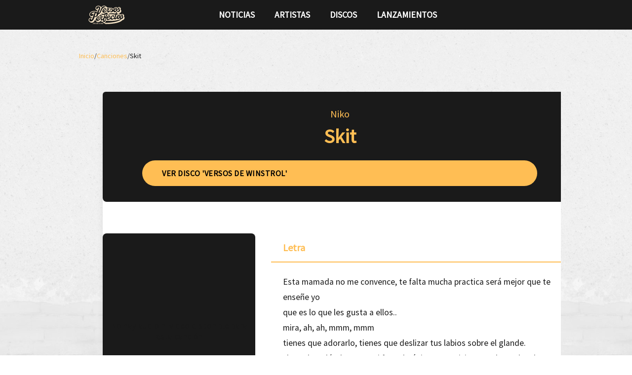

--- FILE ---
content_type: text/css; charset=utf-8
request_url: https://versosperfectos.com/_nuxt/index.Is4isFtz.css
body_size: 2054
content:
:host,:root{--va-skeleton-wave-color:#646464;--va-skeleton-wave-opacity:.2;--va-skeleton-border-radius:unset;--va-skeleton-animation-duration:2.5s}@keyframes pulse{0%{filter:brightness(1)}50%{filter:brightness(1)}75%{filter:brightness(.9)}to{filter:brightness(1)}}@keyframes wave{0%{left:-100%}to{left:100%}}.va-skeleton{background:var(--va-color-computed);border-radius:var(--va-border-radius);cursor:wait;height:var(--va-height-computed);width:var(--va-width-computed)}.va-skeleton--pulse{animation:var(--va-skeleton-animation-duration) ease-in-out 0s infinite normal none running pulse}.va-skeleton--wave{-webkit-mask-image:-webkit-radial-gradient(#fff,#000);mask-image:-webkit-radial-gradient(#fff,#000)}.va-skeleton--wave .va-skeleton__wave{height:100%;left:0;overflow:hidden;position:absolute;width:100%}.va-skeleton--wave .va-skeleton__wave:after{animation:var(--va-skeleton-animation-duration) linear 0s infinite normal none running wave;background:linear-gradient(90deg,transparent,var(--va-skeleton-wave-color),transparent);content:"";display:block;height:100%;left:0;opacity:var(--va-skeleton-wave-opacity,.5);position:relative;top:0;width:100%}.va-skeleton--hidden{overflow:hidden;position:absolute;clip:rect(0 0 0 0);border:0;height:1px;margin:-1px;padding:0;width:1px}.va-skeleton--lines{background:repeating-linear-gradient(180deg,var(--va-color-computed),var(--va-color-computed) calc(1em - var(--va-line-gap)/2),transparent calc(1em - var(--va-line-gap)/2),transparent 1em)}.va-skeleton--lines .va-skeleton__wave:after{-webkit-mask-image:repeating-linear-gradient(180deg,#000,#000 calc(1em - var(--va-line-gap)/2),transparent calc(1em - var(--va-line-gap)/2),transparent 1em);mask-image:repeating-linear-gradient(180deg,#000,#000 calc(1em - var(--va-line-gap)/2),transparent calc(1em - var(--va-line-gap)/2),transparent 1em)}.va-skeleton--text{clip-path:polygon(0 0,0 100%,var(--va-last-line-width) 100%,var(--va-last-line-width) calc(100% - 1em),100% calc(100% - 1em),100% 100%,1em 100%,var(--va-last-line-width) 100%,100% 100%,100% 0);width:100%}.va-skeleton--circle{min-height:var(--va-height-computed);min-width:var(--va-width-computed)}.va-skeleton-group[data-v-597bab9a]{cursor:progress;position:relative}.va-skeleton-group--hidden[data-v-597bab9a]{display:none}
